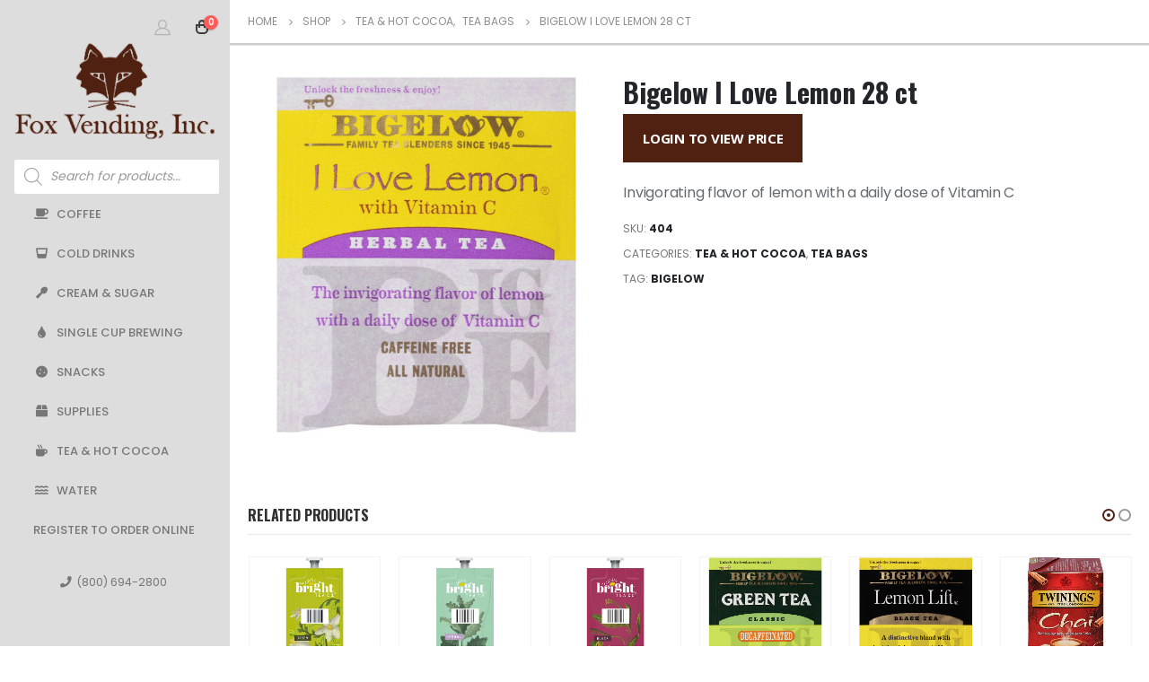

--- FILE ---
content_type: text/html; charset=UTF-8
request_url: https://shop.foxvending.com/product/bigelow-i-love-lemon-28ct/
body_size: 14230
content:
<!DOCTYPE html>
<html lang="en-US">
<head>
	<meta charset="UTF-8">
	<!--[if IE]><meta http-equiv='X-UA-Compatible' content='IE=edge,chrome=1'><![endif]-->
	<meta name="viewport" content="width=device-width, initial-scale=1.0, minimum-scale=1.0">
	<link rel="profile" href="https://gmpg.org/xfn/11" />
	<link rel="pingback" href="https://shop.foxvending.com/xmlrpc.php" />

		<link rel="shortcut icon" href="//shop.foxvending.com/wp-content/uploads/2020/11/fox-favicon.png" type="image/x-icon" />
		<link rel="apple-touch-icon" href="">
		<link rel="apple-touch-icon" sizes="120x120" href="">
		<link rel="apple-touch-icon" sizes="76x76" href="">
		<link rel="apple-touch-icon" sizes="152x152" href="">
	<meta http-equiv="x-dns-prefetch-control" content="on">
<link rel="dns-prefetch" href="//ocs-images.nywebconsulting.com" /><title>Bigelow I Love Lemon 28 ct &#8211; Fox Vending</title>
<link rel='dns-prefetch' href='//s.w.org' />
		<script>
			window._wpemojiSettings = {"baseUrl":"https:\/\/s.w.org\/images\/core\/emoji\/13.0.0\/72x72\/","ext":".png","svgUrl":"https:\/\/s.w.org\/images\/core\/emoji\/13.0.0\/svg\/","svgExt":".svg","source":{"concatemoji":"https:\/\/shop.foxvending.com\/wp-includes\/js\/wp-emoji-release.min.js?ver=5.5.17"}};
			!function(e,a,t){var n,r,o,i=a.createElement("canvas"),p=i.getContext&&i.getContext("2d");function s(e,t){var a=String.fromCharCode;p.clearRect(0,0,i.width,i.height),p.fillText(a.apply(this,e),0,0);e=i.toDataURL();return p.clearRect(0,0,i.width,i.height),p.fillText(a.apply(this,t),0,0),e===i.toDataURL()}function c(e){var t=a.createElement("script");t.src=e,t.defer=t.type="text/javascript",a.getElementsByTagName("head")[0].appendChild(t)}for(o=Array("flag","emoji"),t.supports={everything:!0,everythingExceptFlag:!0},r=0;r<o.length;r++)t.supports[o[r]]=function(e){if(!p||!p.fillText)return!1;switch(p.textBaseline="top",p.font="600 32px Arial",e){case"flag":return s([127987,65039,8205,9895,65039],[127987,65039,8203,9895,65039])?!1:!s([55356,56826,55356,56819],[55356,56826,8203,55356,56819])&&!s([55356,57332,56128,56423,56128,56418,56128,56421,56128,56430,56128,56423,56128,56447],[55356,57332,8203,56128,56423,8203,56128,56418,8203,56128,56421,8203,56128,56430,8203,56128,56423,8203,56128,56447]);case"emoji":return!s([55357,56424,8205,55356,57212],[55357,56424,8203,55356,57212])}return!1}(o[r]),t.supports.everything=t.supports.everything&&t.supports[o[r]],"flag"!==o[r]&&(t.supports.everythingExceptFlag=t.supports.everythingExceptFlag&&t.supports[o[r]]);t.supports.everythingExceptFlag=t.supports.everythingExceptFlag&&!t.supports.flag,t.DOMReady=!1,t.readyCallback=function(){t.DOMReady=!0},t.supports.everything||(n=function(){t.readyCallback()},a.addEventListener?(a.addEventListener("DOMContentLoaded",n,!1),e.addEventListener("load",n,!1)):(e.attachEvent("onload",n),a.attachEvent("onreadystatechange",function(){"complete"===a.readyState&&t.readyCallback()})),(n=t.source||{}).concatemoji?c(n.concatemoji):n.wpemoji&&n.twemoji&&(c(n.twemoji),c(n.wpemoji)))}(window,document,window._wpemojiSettings);
		</script>
		<style>
img.wp-smiley,
img.emoji {
	display: inline !important;
	border: none !important;
	box-shadow: none !important;
	height: 1em !important;
	width: 1em !important;
	margin: 0 .07em !important;
	vertical-align: -0.1em !important;
	background: none !important;
	padding: 0 !important;
}
</style>
	<link rel='stylesheet' id='wp-block-library-css'  href='https://shop.foxvending.com/wp-includes/css/dist/block-library/style.min.css?ver=5.5.17' media='all' />
<link rel='stylesheet' id='wp-block-library-theme-css'  href='https://shop.foxvending.com/wp-includes/css/dist/block-library/theme.min.css?ver=5.5.17' media='all' />
<link rel='stylesheet' id='wc-block-vendors-style-css'  href='https://shop.foxvending.com/wp-content/plugins/woocommerce/packages/woocommerce-blocks/build/vendors-style.css?ver=3.4.0' media='all' />
<link rel='stylesheet' id='wc-block-style-css'  href='https://shop.foxvending.com/wp-content/plugins/woocommerce/packages/woocommerce-blocks/build/style.css?ver=3.4.0' media='all' />
<link rel='stylesheet' id='contact-form-7-css'  href='https://shop.foxvending.com/wp-content/plugins/contact-form-7/includes/css/styles.css?ver=5.3.2' media='all' />
<link rel='stylesheet' id='ocs-integration-css'  href='https://shop.foxvending.com/wp-content/plugins/ocs-integration/public/css/ocs-integration-public.css?ver=2.0.0' media='all' />
<link rel='stylesheet' id='widgetopts-styles-css'  href='https://shop.foxvending.com/wp-content/plugins/widget-options/assets/css/widget-options.css' media='all' />
<link rel='stylesheet' id='woocommerce-wishlists-css'  href='https://shop.foxvending.com/wp-content/plugins/woocommerce-wishlists/assets/css/woocommerce-wishlists.min.css?ver=2.1.14' media='all' />
<style id='woocommerce-inline-inline-css'>
.woocommerce form .form-row .required { visibility: visible; }
</style>
<link rel='stylesheet' id='dgwt-wcas-style-css'  href='https://shop.foxvending.com/wp-content/plugins/ajax-search-for-woocommerce/assets/css/style.min.css?ver=1.8.1' media='all' />
<link rel='stylesheet' id='js_composer_front-css'  href='https://shop.foxvending.com/wp-content/plugins/js_composer/assets/css/js_composer.min.css?ver=6.4.1' media='all' />
<link rel='stylesheet' id='bootstrap-css'  href='https://shop.foxvending.com/wp-content/uploads/porto_styles/bootstrap.css?ver=5.5.1' media='all' />
<link rel='stylesheet' id='porto-plugins-css'  href='https://shop.foxvending.com/wp-content/themes/porto/css/plugins.css?ver=5.5.17' media='all' />
<link rel='stylesheet' id='porto-theme-css'  href='https://shop.foxvending.com/wp-content/themes/porto/css/theme.css?ver=5.5.17' media='all' />
<link rel='stylesheet' id='porto-shortcodes-css'  href='https://shop.foxvending.com/wp-content/uploads/porto_styles/shortcodes.css?ver=5.5.1' media='all' />
<link rel='stylesheet' id='porto-theme-shop-css'  href='https://shop.foxvending.com/wp-content/themes/porto/css/theme_shop.css?ver=5.5.17' media='all' />
<link rel='stylesheet' id='porto-dynamic-style-css'  href='https://shop.foxvending.com/wp-content/uploads/porto_styles/dynamic_style.css?ver=5.5.1' media='all' />
<link rel='stylesheet' id='porto-style-css'  href='https://shop.foxvending.com/wp-content/themes/porto/style.css?ver=5.5.17' media='all' />
<style id='porto-style-inline-css'>
#header .logo,.side-header-narrow-bar-logo{max-width:300px}@media (min-width:1160px){#header .logo{max-width:300px}}@media (max-width:991px){#header .logo{max-width:150px}}@media (max-width:767px){#header .logo{max-width:150px}}#header.sticky-header .logo{max-width:187.5px}@media (min-width:992px){}.page-top .page-title-wrap{line-height:0}.page-top .page-title:not(.b-none):after{content:'';position:absolute;width:100%;left:0;border-bottom:2px solid #502010;bottom:-14px}body.single-product .page-top .breadcrumbs-wrap{padding-right:55px}@media (min-width:1500px){.left-sidebar.col-lg-3,.right-sidebar.col-lg-3{-ms-flex:0 0 20%;flex:0 0 20%;max-width:20%}.main-content.col-lg-9{-ms-flex:0 0 80%;flex:0 0 80%;max-width:80%}.main-content.col-lg-6{-ms-flex:0 0 60%;flex:0 0 60%;max-width:60%}}.product-images .img-thumbnail .inner,.product-images .img-thumbnail .inner img{-webkit-transform:none;transform:none}#login-form-popup{position:relative;width:80%;max-width:525px;margin-left:auto;margin-right:auto}#login-form-popup .featured-box{margin-bottom:0;box-shadow:none;border:none;border-radius:0}#login-form-popup .featured-box .box-content{padding:45px 36px 30px;border:none}#login-form-popup .featured-box h2{text-transform:uppercase;font-size:15px;letter-spacing:.05em;font-weight:600;line-height:2}#login-form-popup .porto-social-login-section{margin-top:20px}.porto-social-login-section{background:#f4f4f2;text-align:center;padding:20px 20px 25px}.porto-social-login-section p{text-transform:uppercase;font-size:12px;color:#292525;font-weight:600;margin-bottom:8px}#login-form-popup .col2-set{margin-left:-20px;margin-right:-20px}#login-form-popup .col-1,#login-form-popup .col-2{padding-left:20px;padding-right:20px}@media (min-width:992px){#login-form-popup .col-1{border-right:1px solid #f5f6f6}}#login-form-popup .input-text{box-shadow:none;padding-top:10px;padding-bottom:10px;border-color:#ddd;border-radius:2px;line-height:1.5 !important}#login-form-popup .form-row{margin-bottom:20px}#login-form-popup .woocommerce-privacy-policy-text{display:none}#login-form-popup .button{border-radius:2px;padding:18px 24px;text-shadow:none;font-family:Open Sans,sans-serif;font-size:12px;letter-spacing:-0.025em}#login-form-popup label.inline{margin-top:15px;float:right;position:relative;cursor:pointer;line-height:1.5}#login-form-popup label.inline input[type=checkbox]{opacity:0;margin-right:8px;margin-top:0;margin-bottom:0}#login-form-popup label.inline span:before{content:'';position:absolute;border:1px solid #ddd;border-radius:1px;width:16px;height:16px;left:0;top:0;text-align:center;line-height:15px;font-family:'Font Awesome 5 Free';font-weight:900;font-size:9px;color:#aaa}#login-form-popup label.inline input[type=checkbox]:checked + span:before{content:'\f00c'}#login-form-popup .social-button i{font-size:16px;margin-right:8px}#login-form-popup p.status{color:#292525}.porto-social-login-section .google-plus{background:#dd4e31}.porto-social-login-section .facebook{background:#3a589d}.porto-social-login-section .twitter{background:#1aa9e1}.featured-box .porto-social-login-section i{color:#fff}.porto-social-login-section .social-button:hover{background:var(--primary)}#login-form-popup{max-width:480px}html.panel-opened body > .mfp-bg{z-index:9042}html.panel-opened body > .mfp-wrap{z-index:9043}@media (min-width:992px){#header .logo{text-align:center;margin:0 auto 20px}.header-wrapper .side-bottom{position:relative}}@media (max-width:991px){.header-main .container{display:grid !important;grid-template-columns:50% 50%;justify-content:center;align-content:center}#header .header-main .header-left{padding:5px 0}#header .header-main .header-center{padding:0}.header-center{display:grid !important;grid-template-columns:33% 33% 33%;align-content:center}.header-center .dgwt-wcas-search-wrapp{display:grid !important;justify-content:center;align-content:center}.header-center .d-xl-none{display:grid !important;align-content:center}#header .header-main .header-right{display:none !important}}.ocs-home-bg{background-position-x:30% !important}.sidebar-menu{margin-left:10px !important}ul.products li.product-col .product-content{text-align:center}ul.products li.product h3,ul.products li.product-category h3{font-weight:600;margin-bottom:12px;color:#282d3b}ul.products li.product-col .woocommerce-loop-product__title{white-space:normal !important}html .btn-v-dark,.cart-popup .button.checkout,.wishlist_table .add_to_cart.button{background-color:#502010}.sticky-header .header-main.sticky{border-bottom:3px solid #502010}ul.products li.product-category .thumb-info-title{background-color:rgb(0,0,0,50%)}#mini-cart .widget_shopping_cart .buttons{color:#ffffff}.wishlist-add-to-cart-button{color:#fff !important}.stock.out-of-stock{display:none !important}
</style>
<link rel='stylesheet' id='styles-child-css'  href='https://shop.foxvending.com/wp-content/themes/fox-vending/style.css?ver=5.5.17' media='all' />
<script src='https://shop.foxvending.com/wp-includes/js/jquery/jquery.js?ver=1.12.4-wp' id='jquery-core-js'></script>
<script src='https://shop.foxvending.com/wp-content/plugins/ocs-integration/public/js/ocs-integration-public.js?ver=2.0.0' id='ocs-integration-js'></script>
<script src='https://shop.foxvending.com/wp-content/plugins/woocommerce/assets/js/jquery-blockui/jquery.blockUI.min.js?ver=2.70' id='jquery-blockui-js'></script>
<script id='wc-add-to-cart-js-extra'>
var wc_add_to_cart_params = {"ajax_url":"\/wp-admin\/admin-ajax.php","wc_ajax_url":"\/?wc-ajax=%%endpoint%%","i18n_view_cart":"View cart","cart_url":"https:\/\/shop.foxvending.com\/cart\/","is_cart":"","cart_redirect_after_add":"no"};
</script>
<script src='https://shop.foxvending.com/wp-content/plugins/woocommerce/assets/js/frontend/add-to-cart.min.js?ver=4.6.5' id='wc-add-to-cart-js'></script>
<script src='https://shop.foxvending.com/wp-content/plugins/js_composer/assets/js/vendors/woocommerce-add-to-cart.js?ver=6.4.1' id='vc_woocommerce-add-to-cart-js-js'></script>
<script src='https://shop.foxvending.com/wp-includes/js/jquery/jquery-migrate.min.js?ver=1.4.1' id='jquery-migrate-js'></script>
<link rel="https://api.w.org/" href="https://shop.foxvending.com/wp-json/" /><link rel="alternate" type="application/json" href="https://shop.foxvending.com/wp-json/wp/v2/product/15913" /><link rel="canonical" href="https://shop.foxvending.com/product/bigelow-i-love-lemon-28ct/" />
<link rel="alternate" type="application/json+oembed" href="https://shop.foxvending.com/wp-json/oembed/1.0/embed?url=https%3A%2F%2Fshop.foxvending.com%2Fproduct%2Fbigelow-i-love-lemon-28ct%2F" />
<link rel="alternate" type="text/xml+oembed" href="https://shop.foxvending.com/wp-json/oembed/1.0/embed?url=https%3A%2F%2Fshop.foxvending.com%2Fproduct%2Fbigelow-i-love-lemon-28ct%2F&#038;format=xml" />
<style type="text/css">.dgwt-wcas-ico-magnifier,.dgwt-wcas-ico-magnifier-handler{max-width:20px}.dgwt-wcas-search-wrapp{max-width:600px}.dgwt-wcas-search-icon{color:#502010}.dgwt-wcas-search-icon path{fill:#502010}</style>		<script type="text/javascript">
		WebFontConfig = {
			google: { families: [ 'Poppins:400,500,600,700','Shadows+Into+Light:400,700','Oswald:200,300,400,500,600,700,800','Open+Sans:200,300,400,500,600,700,800','Playfair+Display:400,700' ] }
		};
		(function(d) {
			var wf = d.createElement('script'), s = d.scripts[0];
			wf.src = 'https://shop.foxvending.com/wp-content/themes/porto/js/libs/webfont.js';
			wf.async = true;
			s.parentNode.insertBefore(wf, s);
		})(document);</script>
			<noscript><style>.woocommerce-product-gallery{ opacity: 1 !important; }</style></noscript>
	<noscript><style> .wpb_animate_when_almost_visible { opacity: 1; }</style></noscript><!-- WooCommerce Google Analytics Integration -->
		<script type='text/javascript'>
			var gaProperty = 'UA-109708948-3';
			var disableStr = 'ga-disable-' + gaProperty;
			if ( document.cookie.indexOf( disableStr + '=true' ) > -1 ) {
				window[disableStr] = true;
			}
			function gaOptout() {
				document.cookie = disableStr + '=true; expires=Thu, 31 Dec 2099 23:59:59 UTC; path=/';
				window[disableStr] = true;
			}
		</script>
		<script type='text/javascript'>(function(i,s,o,g,r,a,m){i['GoogleAnalyticsObject']=r;i[r]=i[r]||function(){
		(i[r].q=i[r].q||[]).push(arguments)},i[r].l=1*new Date();a=s.createElement(o),
		m=s.getElementsByTagName(o)[0];a.async=1;a.src=g;m.parentNode.insertBefore(a,m)
		})(window,document,'script', '//www.google-analytics.com/analytics.js','ga');ga( 'create', 'UA-109708948-3', 'auto' );ga( 'require', 'displayfeatures' );ga( 'require', 'linkid' );ga( 'set', 'anonymizeIp', true );
		ga( 'set', 'dimension1', 'no' );
ga( 'require', 'ec' );</script>
		<!-- /WooCommerce Google Analytics Integration --></head>
<body class="product-template-default single single-product postid-15913 wp-embed-responsive theme-porto woocommerce woocommerce-page woocommerce-no-js login-popup wide blog-1 body-side wpb-js-composer js-comp-ver-6.4.1 vc_responsive">

	<div class="page-wrapper side-nav"><!-- page wrapper -->

		
								<!-- header wrapper -->
			<div class="header-wrapper header-side-nav side-nav-wrap">
								<header id="header" class="header-side sticky-menu-header" data-plugin-sticky data-plugin-options="{&quot;autoInit&quot;: true, &quot;minWidth&quot;: 992, &quot;containerSelector&quot;: &quot;.page-wrapper&quot;,&quot;autoFit&quot;:true, &quot;paddingOffsetBottom&quot;: 0, &quot;paddingOffsetTop&quot;: 0}">
	<div class="header-main show-minicart">

		<div class="side-top">
			<div class="container">
				
				<div class="header-minicart">
					<a href="https://shop.foxvending.com/my-account/" title="My Account" class="my-account"><i class="porto-icon-user-2"></i></a>							<div id="mini-cart" class="mini-cart simple">
			<div class="cart-head">
			<span class="cart-icon"><i class="minicart-icon porto-icon-bag-2"></i><span class="cart-items"><i class="fas fa-spinner fa-pulse"></i></span></span><span class="cart-items-text"><i class="fas fa-spinner fa-pulse"></i></span>			</div>
					<div class="cart-popup widget_shopping_cart">
				<div class="widget_shopping_cart_content">
									<div class="cart-loading"></div>
								</div>
			</div>
						</div>
						</div>
			</div>
		</div>

		<div class="container">

			
			<div class="header-left">
						<div class="logo">
		<a href="https://shop.foxvending.com/" title="Fox Vending - Office Coffee &amp; Breakroom Supplies Online Ordering"  rel="home">
		<img class="img-responsive standard-logo retina-logo" src="//shop.foxvending.com/wp-content/uploads/2020/11/fox-logo-dark.png" alt="Fox Vending" />	</a>
			</div>
					</div>

			<div class="header-center">
				<div class="dgwt-wcas-search-wrapp dgwt-wcas-no-submit woocommerce js-dgwt-wcas-layout-icon-flexible dgwt-wcas-layout-icon-flexible js-dgwt-wcas-mobile-overlay-enabled">
		<div class="dgwt-wcas-search-icon js-dgwt-wcas-search-icon-handler">				<svg version="1.1" class="dgwt-wcas-ico-magnifier-handler" xmlns="http://www.w3.org/2000/svg"
					 xmlns:xlink="http://www.w3.org/1999/xlink" x="0px" y="0px"
					 viewBox="0 0 51.539 51.361" enable-background="new 0 0 51.539 51.361" xml:space="preserve">
		             <path fill="#444" d="M51.539,49.356L37.247,35.065c3.273-3.74,5.272-8.623,5.272-13.983c0-11.742-9.518-21.26-21.26-21.26 S0,9.339,0,21.082s9.518,21.26,21.26,21.26c5.361,0,10.244-1.999,13.983-5.272l14.292,14.292L51.539,49.356z M2.835,21.082 c0-10.176,8.249-18.425,18.425-18.425s18.425,8.249,18.425,18.425S31.436,39.507,21.26,39.507S2.835,31.258,2.835,21.082z"/>
				</svg>
				</div>
	<div class="dgwt-wcas-search-icon-arrow"></div>
		<form class="dgwt-wcas-search-form" role="search" action="https://shop.foxvending.com/" method="get">
		<div class="dgwt-wcas-sf-wrapp">
							<svg version="1.1" class="dgwt-wcas-ico-magnifier" xmlns="http://www.w3.org/2000/svg"
					 xmlns:xlink="http://www.w3.org/1999/xlink" x="0px" y="0px"
					 viewBox="0 0 51.539 51.361" enable-background="new 0 0 51.539 51.361" xml:space="preserve">
		             <path fill="#444" d="M51.539,49.356L37.247,35.065c3.273-3.74,5.272-8.623,5.272-13.983c0-11.742-9.518-21.26-21.26-21.26 S0,9.339,0,21.082s9.518,21.26,21.26,21.26c5.361,0,10.244-1.999,13.983-5.272l14.292,14.292L51.539,49.356z M2.835,21.082 c0-10.176,8.249-18.425,18.425-18.425s18.425,8.249,18.425,18.425S31.436,39.507,21.26,39.507S2.835,31.258,2.835,21.082z"/>
				</svg>
							<label class="screen-reader-text"
			       for="dgwt-wcas-search-input-1af2">Products search</label>

			<input id="dgwt-wcas-search-input-1af2"
			       type="search"
			       class="dgwt-wcas-search-input"
			       name="s"
			       value=""
			       placeholder="Search for products..."
			       autocomplete="off"
				   			/>
			<div class="dgwt-wcas-preloader"></div>

			
			<input type="hidden" name="post_type" value="product"/>
			<input type="hidden" name="dgwt_wcas" value="1"/>

			
					</div>
	</form>
</div>

				<ul id="menu-main-menu" class="sidebar-menu side-menu-accordion"><li id="nav-menu-item-17550" class="menu-item menu-item-type-taxonomy menu-item-object-product_cat  narrow "><a href="https://shop.foxvending.com/product-category/coffee/"><i class="fa fa-coffee"></i>Coffee</a></li>
<li id="nav-menu-item-17551" class="menu-item menu-item-type-taxonomy menu-item-object-product_cat  narrow "><a href="https://shop.foxvending.com/product-category/cold-drinks/"><i class="fa fa-glass-whiskey"></i>Cold Drinks</a></li>
<li id="nav-menu-item-17552" class="menu-item menu-item-type-taxonomy menu-item-object-product_cat  narrow "><a href="https://shop.foxvending.com/product-category/cream-sugar/"><i class="fa fa-utensil-spoon"></i>Cream &amp; Sugar</a></li>
<li id="nav-menu-item-17556" class="menu-item menu-item-type-taxonomy menu-item-object-product_cat  narrow "><a href="https://shop.foxvending.com/product-category/single-cup-brewing/"><i class="fa fa-tint"></i>Single Cup Brewing</a></li>
<li id="nav-menu-item-17557" class="menu-item menu-item-type-taxonomy menu-item-object-product_cat  narrow "><a href="https://shop.foxvending.com/product-category/snacks/"><i class="fa fa-cookie"></i>Snacks</a></li>
<li id="nav-menu-item-17558" class="menu-item menu-item-type-taxonomy menu-item-object-product_cat  narrow "><a href="https://shop.foxvending.com/product-category/supplies/"><i class="fa fa-box"></i>Supplies</a></li>
<li id="nav-menu-item-17559" class="menu-item menu-item-type-taxonomy menu-item-object-product_cat current-product-ancestor current-menu-parent current-product-parent active narrow "><a href="https://shop.foxvending.com/product-category/tea-hot-cocoa/"><i class="fa fa-mug-hot"></i>Tea &amp; Hot Cocoa</a></li>
<li id="nav-menu-item-34497" class="menu-item menu-item-type-taxonomy menu-item-object-product_cat  narrow "><a href="https://shop.foxvending.com/product-category/cold-drinks/water-cold-drinks/"><i class="fa fa-water"></i>Water</a></li>
<li id="nav-menu-item-32231" class="menu-item menu-item-type-post_type menu-item-object-page  narrow "><a href="https://shop.foxvending.com/register-to-order-online/">Register to Order Online</a></li>
</ul>				<a class="mobile-toggle"><i class="fas fa-bars"></i></a>

				<div class="d-xl-none d-lg-none inline-block">
							<div id="mini-cart" class="mini-cart simple">
			<div class="cart-head">
			<span class="cart-icon"><i class="minicart-icon porto-icon-bag-2"></i><span class="cart-items"><i class="fas fa-spinner fa-pulse"></i></span></span><span class="cart-items-text"><i class="fas fa-spinner fa-pulse"></i></span>			</div>
					<div class="cart-popup widget_shopping_cart">
				<div class="widget_shopping_cart_content">
									<div class="cart-loading"></div>
								</div>
			</div>
						</div>
						</div>

							</div>

			<div class="header-right">
				<div class="side-bottom">
					<div class="header-contact"><a href="tel:+18006942800"><i class='fa fa-phone'></i>(800) 694-2800</a></div>
					<div class="share-links"></div>
									</div>
			</div>
		</div>
		
<div id="nav-panel">
	<div class="container">
		<div class="mobile-nav-wrap">
		<div class="menu-wrap"><ul id="menu-main-menu-1" class="mobile-menu accordion-menu"><li id="accordion-menu-item-17550" class="menu-item menu-item-type-taxonomy menu-item-object-product_cat"><a href="https://shop.foxvending.com/product-category/coffee/"><i class="fa fa-coffee"></i>Coffee</a></li>
<li id="accordion-menu-item-17551" class="menu-item menu-item-type-taxonomy menu-item-object-product_cat"><a href="https://shop.foxvending.com/product-category/cold-drinks/"><i class="fa fa-glass-whiskey"></i>Cold Drinks</a></li>
<li id="accordion-menu-item-17552" class="menu-item menu-item-type-taxonomy menu-item-object-product_cat"><a href="https://shop.foxvending.com/product-category/cream-sugar/"><i class="fa fa-utensil-spoon"></i>Cream &amp; Sugar</a></li>
<li id="accordion-menu-item-17556" class="menu-item menu-item-type-taxonomy menu-item-object-product_cat"><a href="https://shop.foxvending.com/product-category/single-cup-brewing/"><i class="fa fa-tint"></i>Single Cup Brewing</a></li>
<li id="accordion-menu-item-17557" class="menu-item menu-item-type-taxonomy menu-item-object-product_cat"><a href="https://shop.foxvending.com/product-category/snacks/"><i class="fa fa-cookie"></i>Snacks</a></li>
<li id="accordion-menu-item-17558" class="menu-item menu-item-type-taxonomy menu-item-object-product_cat"><a href="https://shop.foxvending.com/product-category/supplies/"><i class="fa fa-box"></i>Supplies</a></li>
<li id="accordion-menu-item-17559" class="menu-item menu-item-type-taxonomy menu-item-object-product_cat current-product-ancestor current-menu-parent current-product-parent active"><a href="https://shop.foxvending.com/product-category/tea-hot-cocoa/"><i class="fa fa-mug-hot"></i>Tea &amp; Hot Cocoa</a></li>
<li id="accordion-menu-item-34497" class="menu-item menu-item-type-taxonomy menu-item-object-product_cat"><a href="https://shop.foxvending.com/product-category/cold-drinks/water-cold-drinks/"><i class="fa fa-water"></i>Water</a></li>
<li id="accordion-menu-item-32231" class="menu-item menu-item-type-post_type menu-item-object-page"><a href="https://shop.foxvending.com/register-to-order-online/">Register to Order Online</a></li>
</ul></div>		</div>
	</div>
</div>
	</div>
</header>

							</div>
			<!-- end header wrapper -->
		
					<div class="content-wrapper">
		
				<section class="page-top page-header-1">
		<div class="container hide-title">
	<div class="row">
		<div class="col-lg-12">
							<div class="breadcrumbs-wrap">
					<ul class="breadcrumb" itemscope itemtype="http://schema.org/BreadcrumbList"><li class="home" itemprop="itemListElement" itemscope itemtype="http://schema.org/ListItem"><a itemtype="http://schema.org/Thing" itemprop="item" href="https://shop.foxvending.com" title="Go to Home Page"><span itemprop="name">Home</span><meta itemprop="position" content="1" /></a><i class="delimiter delimiter-2"></i></li><li itemprop="itemListElement" itemscope itemtype="http://schema.org/ListItem"><a itemtype="http://schema.org/Thing" itemprop="item" href="https://shop.foxvending.com/shop/"><span itemprop="name">Shop</span><meta itemprop="position" content="2" /></a><i class="delimiter delimiter-2"></i></li><li><span itemprop="itemListElement" itemscope itemtype="http://schema.org/ListItem"><a itemtype="http://schema.org/Thing" itemprop="item" href="https://shop.foxvending.com/product-category/tea-hot-cocoa/" ><span itemprop="name">Tea &amp; Hot Cocoa</span><meta itemprop="position" content="3" /></a></span>, <span itemprop="itemListElement" itemscope itemtype="http://schema.org/ListItem"><a itemtype="http://schema.org/Thing" itemprop="item" href="https://shop.foxvending.com/product-category/tea-hot-cocoa/tea-bags/" ><span itemprop="name">Tea Bags</span><meta itemprop="position" content="4" /></a></span><i class="delimiter delimiter-2"></i></li><li>Bigelow I Love Lemon 28 ct</li></ul>				</div>
						<div class="page-title-wrap d-none">
				<h1 class="page-title">Bigelow I Love Lemon 28 ct</h1>
							</div>
					</div>
	</div>
</div>
	</section>
	
		<div id="main" class="column1 boxed"><!-- main -->

			<div class="container">
			<div class="row main-content-wrap">

			<!-- main content -->
			<div class="main-content col-lg-12">

			
	<div id="primary" class="content-area"><main id="content" class="site-main" role="main">

					
			<div class="woocommerce-notices-wrapper"></div>
<div id="product-15913" class="product type-product post-15913 status-publish first instock product_cat-tea-hot-cocoa product_cat-tea-bags product_tag-bigelow product-type-variable has-default-attributes product-layout-default">

	<div class="product-summary-wrap">
					<div class="row">
				<div class="summary-before col-md-5">
							<div class="labels"></div><div class="product-images images">
	<img src="https://ocs-images.nywebconsulting.com/102596.jpg" alt="Bigelow I Love Lemon 28 ct thumbnail" /></div>

						</div>

			<div class="summary entry-summary col-md-7">
							<h2 class="product_title entry-title">
		Bigelow I Love Lemon 28 ct	</h2>
<p class="price"><a rel="nofollow" href="/my-account/" class="button btn-v-dark btn-go-shop">Login to View Price</a></p>

<div class="description woocommerce-product-details__short-description">
	<p>Invigorating flavor of lemon with a daily dose of Vitamin C</p>
</div>
<div class="product_meta">

	
	
		<span class="sku_wrapper">SKU: <span class="ocs-sku">404</span></span>

	
	<span class="posted_in">Categories: <a href="https://shop.foxvending.com/product-category/tea-hot-cocoa/" rel="tag">Tea &amp; Hot Cocoa</a>, <a href="https://shop.foxvending.com/product-category/tea-hot-cocoa/tea-bags/" rel="tag">Tea Bags</a></span>
	<span class="tagged_as">Tag: <a href="https://shop.foxvending.com/product-tag/bigelow/" rel="tag">Bigelow</a></span>
	
</div>
						</div>

					</div><!-- .summary -->
		</div>

	

</div><!-- #product-15913 -->


		
	</main></div>
	

</div><!-- end main content -->



	</div>
	</div>

	<div class="related products">
		<div class="container">
							<h2 class="slider-title">Related products</h2>
			
			<div class="slider-wrapper">

				<ul class="products products-container products-slider owl-carousel show-dots-title-right pcols-lg-6 pcols-md-4 pcols-xs-3 pcols-ls-2 pwidth-lg-6 pwidth-md-5 pwidth-xs-3 pwidth-ls-2"
		data-plugin-options="{&quot;themeConfig&quot;:true,&quot;lg&quot;:6,&quot;md&quot;:4,&quot;xs&quot;:3,&quot;ls&quot;:2,&quot;dots&quot;:true}" data-product_layout="product-outimage_aq_onimage">

				
					
<li class="product-col product-outimage_aq_onimage product type-product post-15547 status-publish first instock product_cat-single-cup-brewing product_cat-flavia product_cat-tea-hot-cocoa product_tag-flavia product-type-variable has-default-attributes">
<div class="product-inner">
	
	<div class="product-image">

		<a  href="https://shop.foxvending.com/product/brighttea-green-tea-w-jasmine/">
			<div class="inner"><img src="https://ocs-images.nywebconsulting.com/100007.jpg" alt="Flavia Green w/Jasmine Tea thumbnail" /></div>		</a>
			<div class="links-on-image">
			<div class="add-links-wrap">
	<div class="add-links clearfix">
		<div class="quickview" data-id="15547" title="Quick View">Quick View</div>	</div>
	</div>
		</div>
		</div>

	<div class="product-content">
		
			<a class="product-loop-title"  href="https://shop.foxvending.com/product/brighttea-green-tea-w-jasmine/">
	<h3 class="woocommerce-loop-product__title">Flavia Green w/Jasmine Tea</h3>	</a>
	
		
			</div>
</div>
</li>

				
					
<li class="product-col product-outimage_aq_onimage product type-product post-15298 status-publish instock product_cat-single-cup-brewing product_cat-flavia product_cat-tea-hot-cocoa product_tag-flavia product-type-variable has-default-attributes">
<div class="product-inner">
	
	<div class="product-image">

		<a  href="https://shop.foxvending.com/product/brighttea-peppermint-tea-100ct/">
			<div class="inner"><img src="https://ocs-images.nywebconsulting.com/100027.jpg" alt="Flavia Peppermint Herbal Tea thumbnail" /></div>		</a>
			<div class="links-on-image">
			<div class="add-links-wrap">
	<div class="add-links clearfix">
		<div class="quickview" data-id="15298" title="Quick View">Quick View</div>	</div>
	</div>
		</div>
		</div>

	<div class="product-content">
		
			<a class="product-loop-title"  href="https://shop.foxvending.com/product/brighttea-peppermint-tea-100ct/">
	<h3 class="woocommerce-loop-product__title">Flavia Peppermint Herbal Tea</h3>	</a>
	
		
			</div>
</div>
</li>

				
					
<li class="product-col product-outimage_aq_onimage product type-product post-15299 status-publish instock product_cat-flavia product_cat-single-cup-brewing product_cat-tea-hot-cocoa product_tag-flavia product-type-variable has-default-attributes">
<div class="product-inner">
	
	<div class="product-image">

		<a  href="https://shop.foxvending.com/product/brighttea-eng-breakfast-100ct/">
			<div class="inner"><img src="https://ocs-images.nywebconsulting.com/100008.jpg" alt="Flavia English Breakfast Tea thumbnail" /></div>		</a>
			<div class="links-on-image">
			<div class="add-links-wrap">
	<div class="add-links clearfix">
		<div class="quickview" data-id="15299" title="Quick View">Quick View</div>	</div>
	</div>
		</div>
		</div>

	<div class="product-content">
		
			<a class="product-loop-title"  href="https://shop.foxvending.com/product/brighttea-eng-breakfast-100ct/">
	<h3 class="woocommerce-loop-product__title">Flavia English Breakfast Tea</h3>	</a>
	
		
			</div>
</div>
</li>

				
					
<li class="product-col product-outimage_aq_onimage product type-product post-15033 status-publish last instock product_cat-tea-hot-cocoa product_cat-tea-bags product_tag-bigelow product-type-variable has-default-attributes">
<div class="product-inner">
	
	<div class="product-image">

		<a  href="https://shop.foxvending.com/product/bigelow-green-tea-decaf-28ct/">
			<div class="inner"><img src="https://ocs-images.nywebconsulting.com/102599.jpg" alt="Bigelow Decaf Green Tea 28 ct thumbnail" /></div>		</a>
			<div class="links-on-image">
			<div class="add-links-wrap">
	<div class="add-links clearfix">
		<div class="quickview" data-id="15033" title="Quick View">Quick View</div>	</div>
	</div>
		</div>
		</div>

	<div class="product-content">
		
			<a class="product-loop-title"  href="https://shop.foxvending.com/product/bigelow-green-tea-decaf-28ct/">
	<h3 class="woocommerce-loop-product__title">Bigelow Decaf Green Tea 28 ct</h3>	</a>
	
		
			</div>
</div>
</li>

				
					
<li class="product-col product-outimage_aq_onimage product type-product post-15914 status-publish first instock product_cat-tea-hot-cocoa product_cat-tea-bags product_tag-bigelow product-type-variable has-default-attributes">
<div class="product-inner">
	
	<div class="product-image">

		<a  href="https://shop.foxvending.com/product/bigelow-lemon-lift-28ct/">
			<div class="inner"><img src="https://ocs-images.nywebconsulting.com/102583.jpg" alt="Bigelow Lemon Lift 28 ct thumbnail" /></div>		</a>
			<div class="links-on-image">
			<div class="add-links-wrap">
	<div class="add-links clearfix">
		<div class="quickview" data-id="15914" title="Quick View">Quick View</div>	</div>
	</div>
		</div>
		</div>

	<div class="product-content">
		
			<a class="product-loop-title"  href="https://shop.foxvending.com/product/bigelow-lemon-lift-28ct/">
	<h3 class="woocommerce-loop-product__title">Bigelow Lemon Lift 28 ct</h3>	</a>
	
		
			</div>
</div>
</li>

				
					
<li class="product-col product-outimage_aq_onimage product type-product post-15362 status-publish instock product_cat-tea-hot-cocoa product_cat-tea-bags product_tag-twinings product-type-variable has-default-attributes">
<div class="product-inner">
	
	<div class="product-image">

		<a  href="https://shop.foxvending.com/product/twinings-spiced-chai-tea-25ct/">
			<div class="inner"><img src="https://ocs-images.nywebconsulting.com/103881.jpg" alt="Twining&#039;s Chai Tea thumbnail" /></div>		</a>
			<div class="links-on-image">
			<div class="add-links-wrap">
	<div class="add-links clearfix">
		<div class="quickview" data-id="15362" title="Quick View">Quick View</div>	</div>
	</div>
		</div>
		</div>

	<div class="product-content">
		
			<a class="product-loop-title"  href="https://shop.foxvending.com/product/twinings-spiced-chai-tea-25ct/">
	<h3 class="woocommerce-loop-product__title">Twining&#8217;s Chai Tea</h3>	</a>
	
		
			</div>
</div>
</li>

				
					
<li class="product-col product-outimage_aq_onimage product type-product post-17639 status-publish instock product_cat-hot-cocoa product_cat-k-cup product_cat-single-cup-brewing product_cat-tea-hot-cocoa product_tag-chocolate-milk-day product_tag-swiss-miss purchasable product-type-variable has-default-attributes">
<div class="product-inner">
	
	<div class="product-image">

		<a  href="https://shop.foxvending.com/product/swiss-miss-hot-cocoa-mix-k-cup/">
			<div class="inner"><img src="https://ocs-images.nywebconsulting.com/101526.jpg" alt="K-Cup Swiss Miss Cocoa Milk Chocolate thumbnail" /></div>		</a>
			<div class="links-on-image">
			<div class="add-links-wrap">
	<div class="add-links clearfix">
		<div class="quickview" data-id="17639" title="Quick View">Quick View</div>	</div>
	</div>
		</div>
		</div>

	<div class="product-content">
		
			<a class="product-loop-title"  href="https://shop.foxvending.com/product/swiss-miss-hot-cocoa-mix-k-cup/">
	<h3 class="woocommerce-loop-product__title">K-Cup Swiss Miss Cocoa Milk Chocolate</h3>	</a>
	
		
			</div>
</div>
</li>

				
					
<li class="product-col product-outimage_aq_onimage product type-product post-15774 status-publish last instock product_cat-flavia product_cat-single-cup-brewing product_cat-tea-hot-cocoa product_tag-flavia product-type-variable has-default-attributes">
<div class="product-inner">
	
	<div class="product-image">

		<a  href="https://shop.foxvending.com/product/brighttea-white-with-orange-100c/">
			<div class="inner"><img src="https://ocs-images.nywebconsulting.com/100026.jpg" alt="Flavia White w/Orange Tea thumbnail" /></div>		</a>
			<div class="links-on-image">
			<div class="add-links-wrap">
	<div class="add-links clearfix">
		<div class="quickview" data-id="15774" title="Quick View">Quick View</div>	</div>
	</div>
		</div>
		</div>

	<div class="product-content">
		
			<a class="product-loop-title"  href="https://shop.foxvending.com/product/brighttea-white-with-orange-100c/">
	<h3 class="woocommerce-loop-product__title">Flavia White w/Orange Tea</h3>	</a>
	
		
			</div>
</div>
</li>

				
					
<li class="product-col product-outimage_aq_onimage product type-product post-15260 status-publish first instock product_cat-tea-hot-cocoa product_cat-tea-bags product_tag-bigelow product-type-variable has-default-attributes">
<div class="product-inner">
	
	<div class="product-image">

		<a  href="https://shop.foxvending.com/product/bigelow-green-tea-w-pom-28ct/">
			<div class="inner"><img src="https://ocs-images.nywebconsulting.com/103328.jpg" alt="Bigelow Green w/ Pomegranate thumbnail" /></div>		</a>
			<div class="links-on-image">
			<div class="add-links-wrap">
	<div class="add-links clearfix">
		<div class="quickview" data-id="15260" title="Quick View">Quick View</div>	</div>
	</div>
		</div>
		</div>

	<div class="product-content">
		
			<a class="product-loop-title"  href="https://shop.foxvending.com/product/bigelow-green-tea-w-pom-28ct/">
	<h3 class="woocommerce-loop-product__title">Bigelow Green w/ Pomegranate</h3>	</a>
	
		
			</div>
</div>
</li>

				
					
<li class="product-col product-outimage_aq_onimage product type-product post-15909 status-publish instock product_cat-tea-hot-cocoa product_cat-tea-bags product_tag-bigelow product-type-variable has-default-attributes">
<div class="product-inner">
	
	<div class="product-image">

		<a  href="https://shop.foxvending.com/product/bigelow-english-teatime-28ct/">
			<div class="inner"><img src="https://ocs-images.nywebconsulting.com/102586.jpg" alt="Bigelow English Tea 28 ct thumbnail" /></div>		</a>
			<div class="links-on-image">
			<div class="add-links-wrap">
	<div class="add-links clearfix">
		<div class="quickview" data-id="15909" title="Quick View">Quick View</div>	</div>
	</div>
		</div>
		</div>

	<div class="product-content">
		
			<a class="product-loop-title"  href="https://shop.foxvending.com/product/bigelow-english-teatime-28ct/">
	<h3 class="woocommerce-loop-product__title">Bigelow English Tea 28 ct</h3>	</a>
	
		
			</div>
</div>
</li>

				
					
<li class="product-col product-outimage_aq_onimage product type-product post-15944 status-publish instock product_cat-tea-hot-cocoa product_cat-tea-bags product_tag-lipton purchasable product-type-variable has-default-attributes">
<div class="product-inner">
	
	<div class="product-image">

		<a  href="https://shop.foxvending.com/product/lipton-tea-bags-10-100ct/">
			<div class="inner"><img src="https://ocs-images.nywebconsulting.com/102603.jpg" alt="Lipton Tea Regular thumbnail" /></div>		</a>
			<div class="links-on-image">
			<div class="add-links-wrap">
	<div class="add-links clearfix">
		<div class="quickview" data-id="15944" title="Quick View">Quick View</div>	</div>
	</div>
		</div>
		</div>

	<div class="product-content">
		
			<a class="product-loop-title"  href="https://shop.foxvending.com/product/lipton-tea-bags-10-100ct/">
	<h3 class="woocommerce-loop-product__title">Lipton Tea Regular</h3>	</a>
	
		
			</div>
</div>
</li>

				
					
<li class="product-col product-outimage_aq_onimage product type-product post-15906 status-publish last instock product_cat-tea-hot-cocoa product_cat-tea-bags product_tag-bigelow product-type-variable has-default-attributes">
<div class="product-inner">
	
	<div class="product-image">

		<a  href="https://shop.foxvending.com/product/bigelow-cozy-chamomile-herb-28/">
			<div class="inner"><img src="https://ocs-images.nywebconsulting.com/102598.jpg" alt="Bigelow Cozy Chamomile 28 ct thumbnail" /></div>		</a>
			<div class="links-on-image">
			<div class="add-links-wrap">
	<div class="add-links clearfix">
		<div class="quickview" data-id="15906" title="Quick View">Quick View</div>	</div>
	</div>
		</div>
		</div>

	<div class="product-content">
		
			<a class="product-loop-title"  href="https://shop.foxvending.com/product/bigelow-cozy-chamomile-herb-28/">
	<h3 class="woocommerce-loop-product__title">Bigelow Cozy Chamomile 28 ct</h3>	</a>
	
		
			</div>
</div>
</li>

				
				</ul>
			</div>
		</div>
	</div>
	
		
		
			
			</div><!-- end main -->

			
			<div class="footer-wrapper">

				
									
					<div id="footer" class="footer-1"
>
			<div class="footer-main">
			<div class="container">
				
									<div class="row">
														<div class="col-lg-4">
									<aside id="contact-info-widget-2" class="widget contact-info"><h3 class="widget-title">Contact Us</h3>		<div class="contact-info">
						<ul class="contact-details">
									<li><i class="far fa-dot-circle"></i> <strong>Address:</strong> <span>9717 S. 76th Avenue Bridgeview, Illinois 60455</span></li>									<li><i class="fab fa-whatsapp"></i> <strong>Phone:</strong> <span>(800) 694-2800</span></li>									<li><i class="far fa-envelope"></i> <strong>Email:</strong> <span><a href="/cdn-cgi/l/email-protection#1e777078715e787166687b707a777079307d7173"><span class="__cf_email__" data-cfemail="036a6d656c43656c7b75666d676a6d642d606c6e">[email&#160;protected]</span></a></span></li>							</ul>
					</div>

		</aside>								</div>
																<div class="col-lg-4">
									<aside id="follow-us-widget-2" class="widget follow-us"><h3 class="widget-title">Follow Us</h3>		<div class="share-links">
										<a href="https://www.facebook.com/FoxVending/"  rel="nofollow" target="_blank" data-toggle="tooltip" data-placement="bottom" title="Facebook" class="share-facebook">Facebook</a>
								<a href="https://twitter.com/foxvending"  rel="nofollow" target="_blank" data-toggle="tooltip" data-placement="bottom" title="Twitter" class="share-twitter">Twitter</a>
								<a href="https://www.instagram.com/foxvending/"  rel="nofollow" target="_blank" data-toggle="tooltip" data-placement="bottom" title="Instagram" class="share-instagram">Instagram</a>
								<a href="https://www.linkedin.com/company/fox-vending-inc./"  rel="nofollow" target="_blank" data-toggle="tooltip" data-placement="bottom" title="Linkedin" class="share-linkedin">Linkedin</a>
									</div>

		</aside>								</div>
																<div class="col-lg-4">
									<aside id="text-6" class="widget widget_text"><h3 class="widget-title">Links</h3>			<div class="textwidget"><p><a href="https://foxvending.com/contact/" target="_new" rel="noopener noreferrer">Contact Us</a><br />
<a href="https://foxvending.com/why-us/" target="_new" rel="noopener noreferrer">Why Us</a></p>
</div>
		</aside>								</div>
													</div>
				
							</div>
		</div>
	
	<div class="footer-bottom">
	<div class="container">
				<div class="footer-left">
						<span class="footer-copyright"><div style="text-align:left">© 2024 Fox Vending, Inc.  All Rights Reserved.<br />
<span style="font-size:smaller">e-commerce by <a href="https://www.tech2success.com/online-ordering/" target="_new">Tech 2 Success</a></span></div></span>		</div>
		
		
			</div>
</div>
</div>
				
				
			</div>
					
					</div>
		
	</div><!-- end wrapper -->
			<div class="after-loading-success-message">
			<div class="background-overlay"></div>
			<div class="loader success-message-container">
				<div class="msg-box">
					<div class="msg">You've just added this product to the cart:<p class="product-name text-color-primary"></p></div>
				</div>
				<button class="button btn-primay viewcart" data-link="">View Cart</button>
				<button class="button btn-primay continue_shopping">Continue</button>
			</div>
		</div>
		
<!--Start of Tawk.to Script (0.3.3)-->
<script data-cfasync="false" src="/cdn-cgi/scripts/5c5dd728/cloudflare-static/email-decode.min.js"></script><script type="text/javascript">
var Tawk_API=Tawk_API||{};
var Tawk_LoadStart=new Date();
(function(){
var s1=document.createElement("script"),s0=document.getElementsByTagName("script")[0];
s1.async=true;
s1.src='https://embed.tawk.to/5d83c4459f6b7a4457e2954f/default';
s1.charset='UTF-8';
s1.setAttribute('crossorigin','*');
s0.parentNode.insertBefore(s1,s0);
})();
</script>
<!--End of Tawk.to Script (0.3.3)-->
<div id="wl-list-pop-wrap" style="display:none;"></div><!-- /wl-list-pop-wrap -->
<div class="wl-list-pop woocommerce" style="display:none;">
    <!--<a class="wl-pop-head">Add to Wishlist</a>-->
    <dl>
				
				
				    </dl>
		        <strong><a rel="nofollow" class="wl-add-to-single button" data-listid="session" href="#">Create a new list</a></strong>
	</div>
<script id="mcjs">!function(c,h,i,m,p){m=c.createElement(h),p=c.getElementsByTagName(h)[0],m.async=1,m.src=i,p.parentNode.insertBefore(m,p)}(document,"script","https://chimpstatic.com/mcjs-connected/js/users/ec40bfbdc2ee732637392a990/58b1819bc1ba16b83d021a543.js");</script>	<script type="text/javascript">
		(function () {
			var c = document.body.className;
			c = c.replace(/woocommerce-no-js/, 'woocommerce-js');
			document.body.className = c;
		})()
	</script>
	<script type="text/template" id="tmpl-variation-template">
	<div class="woocommerce-variation-description">{{{ data.variation.variation_description }}}</div>
	<div class="woocommerce-variation-price">{{{ data.variation.price_html }}}</div>
	<div class="woocommerce-variation-availability">{{{ data.variation.availability_html }}}</div>
</script>
<script type="text/template" id="tmpl-unavailable-variation-template">
	<p>Sorry, this product is unavailable. Please choose a different combination.</p>
</script>
<script id='contact-form-7-js-extra'>
var wpcf7 = {"apiSettings":{"root":"https:\/\/shop.foxvending.com\/wp-json\/contact-form-7\/v1","namespace":"contact-form-7\/v1"},"cached":"1"};
</script>
<script src='https://shop.foxvending.com/wp-content/plugins/contact-form-7/includes/js/scripts.js?ver=5.3.2' id='contact-form-7-js'></script>
<script src='https://shop.foxvending.com/wp-content/plugins/woocommerce-wishlists/assets/js/bootstrap-modal.js?ver=2.1.14' id='bootstrap-modal-js'></script>
<script id='woocommerce-wishlists-js-extra'>
var wishlist_params = {"root_url":"https:\/\/shop.foxvending.com","current_url":"\/product\/bigelow-i-love-lemon-28ct\/","are_you_sure":"Are you sure?","quantity_prompt":"How Many Would You Like to Add?"};
</script>
<script src='https://shop.foxvending.com/wp-content/plugins/woocommerce-wishlists/assets/js/woocommerce-wishlists.js?ver=2.1.14' id='woocommerce-wishlists-js'></script>
<script id='wc-single-product-js-extra'>
var wc_single_product_params = {"i18n_required_rating_text":"Please select a rating","review_rating_required":"yes","flexslider":{"rtl":false,"animation":"slide","smoothHeight":true,"directionNav":false,"controlNav":"thumbnails","slideshow":false,"animationSpeed":500,"animationLoop":false,"allowOneSlide":false},"zoom_enabled":"","zoom_options":[],"photoswipe_enabled":"","photoswipe_options":{"shareEl":false,"closeOnScroll":false,"history":false,"hideAnimationDuration":0,"showAnimationDuration":0},"flexslider_enabled":""};
</script>
<script src='https://shop.foxvending.com/wp-content/plugins/woocommerce/assets/js/frontend/single-product.min.js?ver=4.6.5' id='wc-single-product-js'></script>
<script src='https://shop.foxvending.com/wp-content/plugins/woocommerce/assets/js/js-cookie/js.cookie.min.js?ver=2.1.4' id='js-cookie-js'></script>
<script id='woocommerce-js-extra'>
var woocommerce_params = {"ajax_url":"\/wp-admin\/admin-ajax.php","wc_ajax_url":"\/?wc-ajax=%%endpoint%%"};
</script>
<script src='https://shop.foxvending.com/wp-content/plugins/woocommerce/assets/js/frontend/woocommerce.min.js?ver=4.6.5' id='woocommerce-js'></script>
<script id='wc-cart-fragments-js-extra'>
var wc_cart_fragments_params = {"ajax_url":"\/wp-admin\/admin-ajax.php","wc_ajax_url":"\/?wc-ajax=%%endpoint%%","cart_hash_key":"wc_cart_hash_ee917ca7f6220c574717839b0dea4f13","fragment_name":"wc_fragments_ee917ca7f6220c574717839b0dea4f13","request_timeout":"5000"};
</script>
<script src='https://shop.foxvending.com/wp-content/plugins/woocommerce/assets/js/frontend/cart-fragments.min.js?ver=4.6.5' id='wc-cart-fragments-js'></script>
<script id='mailchimp-woocommerce-js-extra'>
var mailchimp_public_data = {"site_url":"https:\/\/shop.foxvending.com","ajax_url":"https:\/\/shop.foxvending.com\/wp-admin\/admin-ajax.php","language":"en","allowed_to_set_cookies":"1"};
</script>
<script src='https://shop.foxvending.com/wp-content/plugins/mailchimp-for-woocommerce/public/js/mailchimp-woocommerce-public.min.js?ver=2.5.3' id='mailchimp-woocommerce-js'></script>
<script id='porto-live-search-js-extra'>
var porto_live_search = {"nonce":"6d68812fc9"};
</script>
<script src='https://shop.foxvending.com/wp-content/themes/porto/inc/lib/live-search/live-search.js?ver=5.5.1' id='porto-live-search-js'></script>
<script src='https://shop.foxvending.com/wp-content/plugins/js_composer/assets/js/dist/js_composer_front.min.js?ver=6.4.1' id='wpb_composer_front_js-js'></script>
<script src='https://shop.foxvending.com/wp-content/themes/porto/js/libs/popper.min.js?ver=1.12.5' id='popper-js'></script>
<script src='https://shop.foxvending.com/wp-content/themes/porto/js/bootstrap.js?ver=4.1.3' id='bootstrap-js'></script>
<script src='https://shop.foxvending.com/wp-content/plugins/woocommerce/assets/js/jquery-cookie/jquery.cookie.min.js?ver=1.4.1' id='jquery-cookie-js'></script>
<script src='https://shop.foxvending.com/wp-content/themes/porto/js/libs/owl.carousel.min.js?ver=2.3.4' id='owl.carousel-js'></script>
<script src='https://shop.foxvending.com/wp-content/themes/porto/js/libs/jquery.fitvids.min.js?ver=1.1' id='jquery-fitvids-js'></script>
<script src='https://shop.foxvending.com/wp-content/themes/porto/js/libs/jquery.matchHeight.min.js' id='jquery-matchHeight-js'></script>
<script async="async" src='https://shop.foxvending.com/wp-content/themes/porto/js/libs/modernizr.js?ver=2.8.3' id='modernizr-js'></script>
<script async="async" src='https://shop.foxvending.com/wp-content/themes/porto/js/libs/jquery.magnific-popup.min.js?ver=1.1.0' id='jquery-magnific-popup-js'></script>
<script src='https://shop.foxvending.com/wp-content/themes/porto/js/libs/jquery.waitforimages.min.js?ver=2.0.2' id='jquery-waitforimages-js'></script>
<script src='https://shop.foxvending.com/wp-content/themes/porto/js/libs/jquery.elevatezoom.min.js?ver=3.0.8' id='jquery-elevatezoom-js'></script>
<script id='porto-theme-js-extra'>
var js_porto_vars = {"rtl":"","theme_url":"https:\/\/shop.foxvending.com\/wp-content\/themes\/fox-vending","ajax_url":"https:\/\/shop.foxvending.com\/wp-admin\/admin-ajax.php","change_logo":"1","container_width":"1140","grid_gutter_width":"20","show_sticky_header":"1","show_sticky_header_tablet":"0","show_sticky_header_mobile":"1","ajax_loader_url":"\/\/shop.foxvending.com\/wp-content\/themes\/porto\/images\/ajax-loader@2x.gif","category_ajax":"","prdctfltr_ajax":"","slider_loop":"1","slider_autoplay":"1","slider_autoheight":"1","slider_speed":"5000","slider_nav":"","slider_nav_hover":"1","slider_margin":"","slider_dots":"1","slider_animatein":"","slider_animateout":"","product_thumbs_count":"4","product_zoom":"0","product_zoom_mobile":"1","product_image_popup":"0","zoom_type":"inner","zoom_scroll":"1","zoom_lens_size":"200","zoom_lens_shape":"square","zoom_contain_lens":"1","zoom_lens_border":"1","zoom_border_color":"#888888","zoom_border":"0","screen_lg":"1160","mfp_counter":"%curr% of %total%","mfp_img_error":"<a href=\"%url%\">The image<\/a> could not be loaded.","mfp_ajax_error":"<a href=\"%url%\">The content<\/a> could not be loaded.","popup_close":"Close","popup_prev":"Previous","popup_next":"Next","request_error":"The requested content cannot be loaded.<br\/>Please try again later.","loader_text":"Loading...","submenu_back":"Back","porto_nonce":"1b0f515ce2","use_skeleton_screen":[],"pre_order":""};
</script>
<script src='https://shop.foxvending.com/wp-content/themes/porto/js/theme.js?ver=5.5.1' id='porto-theme-js'></script>
<script async="async" src='https://shop.foxvending.com/wp-content/themes/porto/js/theme-async.js?ver=5.5.1' id='porto-theme-async-js'></script>
<script src='https://shop.foxvending.com/wp-content/themes/porto/js/woocommerce-theme.js?ver=5.5.1' id='porto-woocommerce-theme-js'></script>
<script src='https://shop.foxvending.com/wp-includes/js/wp-embed.min.js?ver=5.5.17' id='wp-embed-js'></script>
<script id='jquery-dgwt-wcas-js-extra'>
var dgwt_wcas = {"labels":{"category":"Category","tag":"Tag","brand":"Brand","post":"Post","page":"Page","product_cat_plu":"Categories","product_tag_plu":"Tags","product_plu":"Products","brand_plu":"Brands","post_plu":"Posts","page_plu":"Pages","sku_label":"SKU:","sale_badge":"Sale","featured_badge":"Featured","in":"in","read_more":"continue reading","no_results":"No results","show_more":"See all products...","show_more_details":"See all products...","search_placeholder":"Search for products...","submit":"Search"},"ajax_search_endpoint":"\/?wc-ajax=dgwt_wcas_ajax_search","ajax_details_endpoint":"\/?wc-ajax=dgwt_wcas_result_details","ajax_prices_endpoint":"\/?wc-ajax=dgwt_wcas_get_prices","action_search":"dgwt_wcas_ajax_search","action_result_details":"dgwt_wcas_result_details","action_get_prices":"dgwt_wcas_get_prices","min_chars":"2","width":"auto","show_details_box":"","show_images":"1","show_price":"","show_desc":"","show_sale_badge":"","show_featured_badge":"","dynamic_prices":"","is_rtl":"","show_preloader":"1","show_headings":"1","preloader_url":"","taxonomy_brands":"","img_url":"https:\/\/shop.foxvending.com\/wp-content\/plugins\/ajax-search-for-woocommerce\/assets\/img\/","is_premium":"","mobile_breakpoint":"992","mobile_overlay_wrapper":"body","debounce_wait_ms":"400","send_ga_events":"1","enable_ga_site_search_module":"","magnifier_icon":"\t\t\t\t<svg version=\"1.1\" class=\"\" xmlns=\"http:\/\/www.w3.org\/2000\/svg\"\n\t\t\t\t\t xmlns:xlink=\"http:\/\/www.w3.org\/1999\/xlink\" x=\"0px\" y=\"0px\"\n\t\t\t\t\t viewBox=\"0 0 51.539 51.361\" enable-background=\"new 0 0 51.539 51.361\" xml:space=\"preserve\">\n\t\t             <path fill=\"#444\" d=\"M51.539,49.356L37.247,35.065c3.273-3.74,5.272-8.623,5.272-13.983c0-11.742-9.518-21.26-21.26-21.26 S0,9.339,0,21.082s9.518,21.26,21.26,21.26c5.361,0,10.244-1.999,13.983-5.272l14.292,14.292L51.539,49.356z M2.835,21.082 c0-10.176,8.249-18.425,18.425-18.425s18.425,8.249,18.425,18.425S31.436,39.507,21.26,39.507S2.835,31.258,2.835,21.082z\"\/>\n\t\t\t\t<\/svg>\n\t\t\t\t","close_icon":"\t\t\t\t<svg class=\"\" xmlns=\"http:\/\/www.w3.org\/2000\/svg\" height=\"24\" viewBox=\"0 0 24 24\" width=\"24\">\n\t\t\t\t\t<path fill=\"#ccc\" d=\"M18.3 5.71c-.39-.39-1.02-.39-1.41 0L12 10.59 7.11 5.7c-.39-.39-1.02-.39-1.41 0-.39.39-.39 1.02 0 1.41L10.59 12 5.7 16.89c-.39.39-.39 1.02 0 1.41.39.39 1.02.39 1.41 0L12 13.41l4.89 4.89c.39.39 1.02.39 1.41 0 .39-.39.39-1.02 0-1.41L13.41 12l4.89-4.89c.38-.38.38-1.02 0-1.4z\"\/>\n\t\t\t\t<\/svg>\n\t\t\t\t","back_icon":"\t\t\t\t<svg class=\"\" xmlns=\"http:\/\/www.w3.org\/2000\/svg\" viewBox=\"0 0 16 16\">\n\t\t\t\t\t<path fill=\"#fff\" d=\"M14 6.125H3.351l4.891-4.891L7 0 0 7l7 7 1.234-1.234L3.35 7.875H14z\" fill-rule=\"evenodd\" \/>\n\t\t\t\t<\/svg>\n\t\t\t\t","preloader_icon":"\t\t\t\t<svg class=\"dgwt-wcas-loader-circular \"  viewBox=\"25 25 50 50\">\n\t\t\t\t\t<circle class=\"dgwt-wcas-loader-circular-path\" cx=\"50\" cy=\"50\" r=\"20\" fill=\"none\" stroke=\"#ddd\" stroke-miterlimit=\"10\"\/>\n\t\t\t\t<\/svg>\n\t\t\t\t","custom_params":{},"convert_html":"1"};
</script>
<script src='https://shop.foxvending.com/wp-content/plugins/ajax-search-for-woocommerce/assets/js/search.min.js?ver=1.8.1' id='jquery-dgwt-wcas-js'></script>
<script src='https://shop.foxvending.com/wp-includes/js/underscore.min.js?ver=1.8.3' id='underscore-js'></script>
<script id='wp-util-js-extra'>
var _wpUtilSettings = {"ajax":{"url":"\/wp-admin\/admin-ajax.php"}};
</script>
<script src='https://shop.foxvending.com/wp-includes/js/wp-util.min.js?ver=5.5.17' id='wp-util-js'></script>
<script id='wc-add-to-cart-variation-js-extra'>
var wc_add_to_cart_variation_params = {"wc_ajax_url":"\/?wc-ajax=%%endpoint%%","i18n_no_matching_variations_text":"Sorry, no products matched your selection. Please choose a different combination.","i18n_make_a_selection_text":"Please select some product options before adding this product to your cart.","i18n_unavailable_text":"Sorry, this product is unavailable. Please choose a different combination."};
</script>
<script src='https://shop.foxvending.com/wp-content/plugins/woocommerce/assets/js/frontend/add-to-cart-variation.min.js?ver=4.6.5' id='wc-add-to-cart-variation-js'></script>
<script src='https://shop.foxvending.com/wp-content/themes/porto/js/libs/easy-responsive-tabs.min.js?ver=5.5.1' id='easy-responsive-tabs-js'></script>
<script>jQuery(document).ready(function(){});</script><!-- WooCommerce JavaScript -->
<script type="text/javascript">
jQuery(function($) { 

			ga( 'ec:addProduct', {
				'id': '404',
				'name': 'Bigelow I Love Lemon 28 ct',
				'category': 'Tea &amp; Hot Cocoa/Tea Bags',
				'price': '',
			} );

			ga( 'ec:setAction', 'detail' );


			ga( 'ec:addImpression', {
				'id': '15547',
				'name': 'Flavia Green w/Jasmine Tea',
				'category': 'Single Cup Brewing/Flavia/Tea &amp; Hot Cocoa',
				'list': 'Product List',
				'position': '1'
			} );
		


			$( '.products .post-15547 a' ).click( function() {
				if ( true === $(this).hasClass( 'add_to_cart_button' ) ) {
					return;
				}

				ga( 'ec:addProduct', {
					'id': '15547',
					'name': 'Flavia Green w/Jasmine Tea',
					'category': 'Single Cup Brewing/Flavia/Tea &amp; Hot Cocoa',
					'position': '1'
				});

				ga( 'ec:setAction', 'click', { list: 'Product List' });
				ga( 'send', 'event', 'UX', 'click', ' Product List' );
			});
		


			ga( 'ec:addImpression', {
				'id': '15298',
				'name': 'Flavia Peppermint Herbal Tea',
				'category': 'Single Cup Brewing/Flavia/Tea &amp; Hot Cocoa',
				'list': 'Product List',
				'position': '2'
			} );
		


			$( '.products .post-15298 a' ).click( function() {
				if ( true === $(this).hasClass( 'add_to_cart_button' ) ) {
					return;
				}

				ga( 'ec:addProduct', {
					'id': '15298',
					'name': 'Flavia Peppermint Herbal Tea',
					'category': 'Single Cup Brewing/Flavia/Tea &amp; Hot Cocoa',
					'position': '2'
				});

				ga( 'ec:setAction', 'click', { list: 'Product List' });
				ga( 'send', 'event', 'UX', 'click', ' Product List' );
			});
		


			ga( 'ec:addImpression', {
				'id': '15299',
				'name': 'Flavia English Breakfast Tea',
				'category': 'Flavia/Single Cup Brewing/Tea &amp; Hot Cocoa',
				'list': 'Product List',
				'position': '3'
			} );
		


			$( '.products .post-15299 a' ).click( function() {
				if ( true === $(this).hasClass( 'add_to_cart_button' ) ) {
					return;
				}

				ga( 'ec:addProduct', {
					'id': '15299',
					'name': 'Flavia English Breakfast Tea',
					'category': 'Flavia/Single Cup Brewing/Tea &amp; Hot Cocoa',
					'position': '3'
				});

				ga( 'ec:setAction', 'click', { list: 'Product List' });
				ga( 'send', 'event', 'UX', 'click', ' Product List' );
			});
		


			ga( 'ec:addImpression', {
				'id': '15033',
				'name': 'Bigelow Decaf Green Tea 28 ct',
				'category': 'Tea &amp; Hot Cocoa/Tea Bags',
				'list': 'Product List',
				'position': '4'
			} );
		


			$( '.products .post-15033 a' ).click( function() {
				if ( true === $(this).hasClass( 'add_to_cart_button' ) ) {
					return;
				}

				ga( 'ec:addProduct', {
					'id': '15033',
					'name': 'Bigelow Decaf Green Tea 28 ct',
					'category': 'Tea &amp; Hot Cocoa/Tea Bags',
					'position': '4'
				});

				ga( 'ec:setAction', 'click', { list: 'Product List' });
				ga( 'send', 'event', 'UX', 'click', ' Product List' );
			});
		


			ga( 'ec:addImpression', {
				'id': '15914',
				'name': 'Bigelow Lemon Lift 28 ct',
				'category': 'Tea &amp; Hot Cocoa/Tea Bags',
				'list': 'Product List',
				'position': '5'
			} );
		


			$( '.products .post-15914 a' ).click( function() {
				if ( true === $(this).hasClass( 'add_to_cart_button' ) ) {
					return;
				}

				ga( 'ec:addProduct', {
					'id': '15914',
					'name': 'Bigelow Lemon Lift 28 ct',
					'category': 'Tea &amp; Hot Cocoa/Tea Bags',
					'position': '5'
				});

				ga( 'ec:setAction', 'click', { list: 'Product List' });
				ga( 'send', 'event', 'UX', 'click', ' Product List' );
			});
		


			ga( 'ec:addImpression', {
				'id': '15362',
				'name': 'Twining\'s Chai Tea',
				'category': 'Tea &amp; Hot Cocoa/Tea Bags',
				'list': 'Product List',
				'position': '6'
			} );
		


			$( '.products .post-15362 a' ).click( function() {
				if ( true === $(this).hasClass( 'add_to_cart_button' ) ) {
					return;
				}

				ga( 'ec:addProduct', {
					'id': '15362',
					'name': 'Twining\'s Chai Tea',
					'category': 'Tea &amp; Hot Cocoa/Tea Bags',
					'position': '6'
				});

				ga( 'ec:setAction', 'click', { list: 'Product List' });
				ga( 'send', 'event', 'UX', 'click', ' Product List' );
			});
		


			ga( 'ec:addImpression', {
				'id': '17639',
				'name': 'K-Cup Swiss Miss Cocoa Milk Chocolate',
				'category': 'Hot Cocoa/K-Cup/Single Cup Brewing/Tea &amp; Hot Cocoa',
				'list': 'Product List',
				'position': '7'
			} );
		


			$( '.products .post-17639 a' ).click( function() {
				if ( true === $(this).hasClass( 'add_to_cart_button' ) ) {
					return;
				}

				ga( 'ec:addProduct', {
					'id': '17639',
					'name': 'K-Cup Swiss Miss Cocoa Milk Chocolate',
					'category': 'Hot Cocoa/K-Cup/Single Cup Brewing/Tea &amp; Hot Cocoa',
					'position': '7'
				});

				ga( 'ec:setAction', 'click', { list: 'Product List' });
				ga( 'send', 'event', 'UX', 'click', ' Product List' );
			});
		


			ga( 'ec:addImpression', {
				'id': '15774',
				'name': 'Flavia White w/Orange Tea',
				'category': 'Flavia/Single Cup Brewing/Tea &amp; Hot Cocoa',
				'list': 'Product List',
				'position': '8'
			} );
		


			$( '.products .post-15774 a' ).click( function() {
				if ( true === $(this).hasClass( 'add_to_cart_button' ) ) {
					return;
				}

				ga( 'ec:addProduct', {
					'id': '15774',
					'name': 'Flavia White w/Orange Tea',
					'category': 'Flavia/Single Cup Brewing/Tea &amp; Hot Cocoa',
					'position': '8'
				});

				ga( 'ec:setAction', 'click', { list: 'Product List' });
				ga( 'send', 'event', 'UX', 'click', ' Product List' );
			});
		


			ga( 'ec:addImpression', {
				'id': '15260',
				'name': 'Bigelow Green w/ Pomegranate',
				'category': 'Tea &amp; Hot Cocoa/Tea Bags',
				'list': 'Product List',
				'position': '9'
			} );
		


			$( '.products .post-15260 a' ).click( function() {
				if ( true === $(this).hasClass( 'add_to_cart_button' ) ) {
					return;
				}

				ga( 'ec:addProduct', {
					'id': '15260',
					'name': 'Bigelow Green w/ Pomegranate',
					'category': 'Tea &amp; Hot Cocoa/Tea Bags',
					'position': '9'
				});

				ga( 'ec:setAction', 'click', { list: 'Product List' });
				ga( 'send', 'event', 'UX', 'click', ' Product List' );
			});
		


			ga( 'ec:addImpression', {
				'id': '15909',
				'name': 'Bigelow English Tea 28 ct',
				'category': 'Tea &amp; Hot Cocoa/Tea Bags',
				'list': 'Product List',
				'position': '10'
			} );
		


			$( '.products .post-15909 a' ).click( function() {
				if ( true === $(this).hasClass( 'add_to_cart_button' ) ) {
					return;
				}

				ga( 'ec:addProduct', {
					'id': '15909',
					'name': 'Bigelow English Tea 28 ct',
					'category': 'Tea &amp; Hot Cocoa/Tea Bags',
					'position': '10'
				});

				ga( 'ec:setAction', 'click', { list: 'Product List' });
				ga( 'send', 'event', 'UX', 'click', ' Product List' );
			});
		


			ga( 'ec:addImpression', {
				'id': '15944',
				'name': 'Lipton Tea Regular',
				'category': 'Tea &amp; Hot Cocoa/Tea Bags',
				'list': 'Product List',
				'position': '11'
			} );
		


			$( '.products .post-15944 a' ).click( function() {
				if ( true === $(this).hasClass( 'add_to_cart_button' ) ) {
					return;
				}

				ga( 'ec:addProduct', {
					'id': '15944',
					'name': 'Lipton Tea Regular',
					'category': 'Tea &amp; Hot Cocoa/Tea Bags',
					'position': '11'
				});

				ga( 'ec:setAction', 'click', { list: 'Product List' });
				ga( 'send', 'event', 'UX', 'click', ' Product List' );
			});
		


			ga( 'ec:addImpression', {
				'id': '15906',
				'name': 'Bigelow Cozy Chamomile 28 ct',
				'category': 'Tea &amp; Hot Cocoa/Tea Bags',
				'list': 'Product List',
				'position': '12'
			} );
		


			$( '.products .post-15906 a' ).click( function() {
				if ( true === $(this).hasClass( 'add_to_cart_button' ) ) {
					return;
				}

				ga( 'ec:addProduct', {
					'id': '15906',
					'name': 'Bigelow Cozy Chamomile 28 ct',
					'category': 'Tea &amp; Hot Cocoa/Tea Bags',
					'position': '12'
				});

				ga( 'ec:setAction', 'click', { list: 'Product List' });
				ga( 'send', 'event', 'UX', 'click', ' Product List' );
			});
		


					$( '.add_to_cart_button:not(.product_type_variable, .product_type_grouped)' ).click( function() {
						ga( 'ec:addProduct', {'id': ($(this).data('product_sku')) ? ($(this).data('product_sku')) : ('#' + $(this).data('product_id')),'quantity': $(this).data('quantity')} );
						ga( 'ec:setAction', 'add' );
						ga( 'send', 'event', 'UX', 'click', 'add to cart' );
					});
				

ga( 'send', 'pageview' ); 
 });
</script>
<script defer src="https://static.cloudflareinsights.com/beacon.min.js/vcd15cbe7772f49c399c6a5babf22c1241717689176015" integrity="sha512-ZpsOmlRQV6y907TI0dKBHq9Md29nnaEIPlkf84rnaERnq6zvWvPUqr2ft8M1aS28oN72PdrCzSjY4U6VaAw1EQ==" data-cf-beacon='{"version":"2024.11.0","token":"fa0cad53dbdf4f9795668207ef6ef204","r":1,"server_timing":{"name":{"cfCacheStatus":true,"cfEdge":true,"cfExtPri":true,"cfL4":true,"cfOrigin":true,"cfSpeedBrain":true},"location_startswith":null}}' crossorigin="anonymous"></script>
</body>
</html><!--
Performance optimized by Redis Object Cache. Learn more: https://wprediscache.com

Retrieved 9109 objects (758 KB) from Redis using PhpRedis (v5.1.1).
-->

<!-- Dynamic page generated in 0.819 seconds. -->
<!-- Cached page generated by WP-Super-Cache on 2026-01-16 23:40:15 -->

<!-- Compression = gzip -->

--- FILE ---
content_type: text/plain
request_url: https://www.google-analytics.com/j/collect?v=1&_v=j102&aip=1&a=347085882&t=pageview&_s=1&dl=https%3A%2F%2Fshop.foxvending.com%2Fproduct%2Fbigelow-i-love-lemon-28ct%2F&ul=en-us%40posix&dt=Bigelow%20I%20Love%20Lemon%2028%20ct%20%E2%80%93%20Fox%20Vending&sr=1280x720&vp=1280x720&_u=aGBAgEIpAAAAACAMI~&jid=1164181236&gjid=1054352811&cid=501647912.1768685402&tid=UA-109708948-3&_gid=343448344.1768685402&_slc=1&cd1=no&pa=detail&pr1id=404&pr1nm=Bigelow%20I%20Love%20Lemon%2028%20ct&pr1ca=Tea%20%26amp%3B%20Hot%20Cocoa%2FTea%20Bags&pr1pr=&il1nm=Product%20List&il1pi1id=15547&il1pi1nm=Flavia%20Green%20w%2FJasmine%20Tea&il1pi1ca=Single%20Cup%20Brewing%2FFlavia%2FTea%20%26amp%3B%20Hot%20Cocoa&il1pi1ps=1&il1pi2id=15298&il1pi2nm=Flavia%20Peppermint%20Herbal%20Tea&il1pi2ca=Single%20Cup%20Brewing%2FFlavia%2FTea%20%26amp%3B%20Hot%20Cocoa&il1pi2ps=2&il1pi3id=15299&il1pi3nm=Flavia%20English%20Breakfast%20Tea&il1pi3ca=Flavia%2FSingle%20Cup%20Brewing%2FTea%20%26amp%3B%20Hot%20Cocoa&il1pi3ps=3&il1pi4id=15033&il1pi4nm=Bigelow%20Decaf%20Green%20Tea%2028%20ct&il1pi4ca=Tea%20%26amp%3B%20Hot%20Cocoa%2FTea%20Bags&il1pi4ps=4&il1pi5id=15914&il1pi5nm=Bigelow%20Lemon%20Lift%2028%20ct&il1pi5ca=Tea%20%26amp%3B%20Hot%20Cocoa%2FTea%20Bags&il1pi5ps=5&il1pi6id=15362&il1pi6nm=Twining%27s%20Chai%20Tea&il1pi6ca=Tea%20%26amp%3B%20Hot%20Cocoa%2FTea%20Bags&il1pi6ps=6&il1pi7id=17639&il1pi7nm=K-Cup%20Swiss%20Miss%20Cocoa%20Milk%20Chocolate&il1pi7ca=Hot%20Cocoa%2FK-Cup%2FSingle%20Cup%20Brewing%2FTea%20%26amp%3B%20Hot%20Cocoa&il1pi7ps=7&il1pi8id=15774&il1pi8nm=Flavia%20White%20w%2FOrange%20Tea&il1pi8ca=Flavia%2FSingle%20Cup%20Brewing%2FTea%20%26amp%3B%20Hot%20Cocoa&il1pi8ps=8&il1pi9id=15260&il1pi9nm=Bigelow%20Green%20w%2F%20Pomegranate&il1pi9ca=Tea%20%26amp%3B%20Hot%20Cocoa%2FTea%20Bags&il1pi9ps=9&il1pi10id=15909&il1pi10nm=Bigelow%20English%20Tea%2028%20ct&il1pi10ca=Tea%20%26amp%3B%20Hot%20Cocoa%2FTea%20Bags&il1pi10ps=10&il1pi11id=15944&il1pi11nm=Lipton%20Tea%20Regular&il1pi11ca=Tea%20%26amp%3B%20Hot%20Cocoa%2FTea%20Bags&il1pi11ps=11&il1pi12id=15906&il1pi12nm=Bigelow%20Cozy%20Chamomile%2028%20ct&il1pi12ca=Tea%20%26amp%3B%20Hot%20Cocoa%2FTea%20Bags&il1pi12ps=12&z=435005381
body_size: -451
content:
2,cG-68YZQ8SQTV